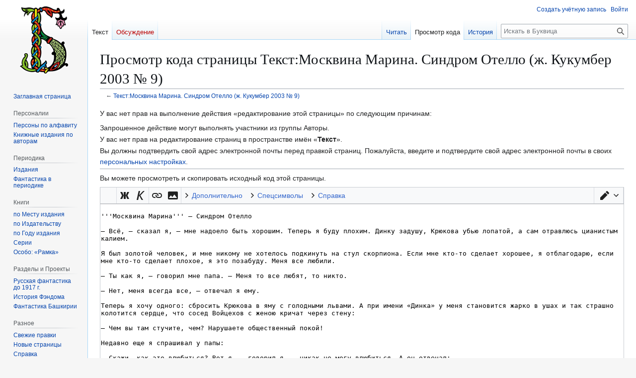

--- FILE ---
content_type: text/html; charset=UTF-8
request_url: https://bukvica.org/w/index.php?title=%D0%A2%D0%B5%D0%BA%D1%81%D1%82:%D0%9C%D0%BE%D1%81%D0%BA%D0%B2%D0%B8%D0%BD%D0%B0_%D0%9C%D0%B0%D1%80%D0%B8%D0%BD%D0%B0._%D0%A1%D0%B8%D0%BD%D0%B4%D1%80%D0%BE%D0%BC_%D0%9E%D1%82%D0%B5%D0%BB%D0%BB%D0%BE_(%D0%B6._%D0%9A%D1%83%D0%BA%D1%83%D0%BC%D0%B1%D0%B5%D1%80_2003_%E2%84%96_9)&action=edit
body_size: 16585
content:
<!DOCTYPE html>
<html class="client-nojs" lang="ru" dir="ltr">
<head>
<meta charset="UTF-8">
<title>Просмотр кода страницы Текст:Москвина Марина. Синдром Отелло (ж. Кукумбер 2003 № 9) — Буквица</title>
<script>(function(){var className="client-js";var cookie=document.cookie.match(/(?:^|; )wikimwclientpreferences=([^;]+)/);if(cookie){cookie[1].split('%2C').forEach(function(pref){className=className.replace(new RegExp('(^| )'+pref.replace(/-clientpref-\w+$|[^\w-]+/g,'')+'-clientpref-\\w+( |$)'),'$1'+pref+'$2');});}document.documentElement.className=className;}());RLCONF={"wgBreakFrames":true,"wgSeparatorTransformTable":[",\t."," \t,"],"wgDigitTransformTable":["",""],"wgDefaultDateFormat":"dmy","wgMonthNames":["","январь","февраль","март","апрель","май","июнь","июль","август","сентябрь","октябрь","ноябрь","декабрь"],"wgRequestId":"0657aeefbf7037fa849fafcb","wgCanonicalNamespace":"Текст","wgCanonicalSpecialPageName":false,"wgNamespaceNumber":138,"wgPageName":"Текст:Москвина_Марина._Синдром_Отелло_(ж._Кукумбер_2003_№_9)","wgTitle":"Москвина Марина. Синдром Отелло (ж. Кукумбер 2003 № 9)","wgCurRevisionId":47352,"wgRevisionId":0,"wgArticleId":24209,"wgIsArticle":false,"wgIsRedirect":false,"wgAction":"edit","wgUserName":null,"wgUserGroups":["*"],"wgCategories":[],"wgPageViewLanguage":"ru","wgPageContentLanguage":"ru","wgPageContentModel":"wikitext","wgRelevantPageName":"Текст:Москвина_Марина._Синдром_Отелло_(ж._Кукумбер_2003_№_9)","wgRelevantArticleId":24209,"wgIsProbablyEditable":false,"wgRelevantPageIsProbablyEditable":false,"wgRestrictionEdit":[],"wgRestrictionMove":[],"wgCiteReferencePreviewsActive":true,"wgVisualEditor":{"pageLanguageCode":"ru","pageLanguageDir":"ltr","pageVariantFallbacks":"ru"},"prpProofreadPageBookNamespaces":[0],"wgEditSubmitButtonLabelPublish":false};
RLSTATE={"site.styles":"ready","user.styles":"ready","user":"ready","user.options":"loading","skins.vector.styles.legacy":"ready","ext.visualEditor.desktopArticleTarget.noscript":"ready"};RLPAGEMODULES=["mediawiki.action.edit.collapsibleFooter","site","mediawiki.page.ready","skins.vector.legacy.js","ext.mnss.search","ext.gadget.collapserefs","ext.gadget.directLinkToCommons","ext.gadget.referenceTooltips","ext.gadget.summaryButtons","ext.gadget.DotsSyntaxHighlighter","ext.gadget.addThisArticles","ext.gadget.dropdown-menus","ext.visualEditor.desktopArticleTarget.init","ext.visualEditor.targetLoader"];</script>
<script>(RLQ=window.RLQ||[]).push(function(){mw.loader.impl(function(){return["user.options@12s5i",function($,jQuery,require,module){mw.user.tokens.set({"patrolToken":"+\\","watchToken":"+\\","csrfToken":"+\\"});
}];});});</script>
<link rel="stylesheet" href="/w/load.php?lang=ru&amp;modules=ext.visualEditor.desktopArticleTarget.noscript%7Cskins.vector.styles.legacy&amp;only=styles&amp;skin=vector">
<script async="" src="/w/load.php?lang=ru&amp;modules=startup&amp;only=scripts&amp;raw=1&amp;skin=vector"></script>
<meta name="ResourceLoaderDynamicStyles" content="">
<link rel="stylesheet" href="/w/load.php?lang=ru&amp;modules=site.styles&amp;only=styles&amp;skin=vector">
<meta name="generator" content="MediaWiki 1.43.5">
<meta name="robots" content="noindex,nofollow,max-image-preview:standard">
<meta name="format-detection" content="telephone=no">
<meta name="viewport" content="width=1120">
<link rel="search" type="application/opensearchdescription+xml" href="/w/rest.php/v1/search" title="Буквица (ru)">
<link rel="EditURI" type="application/rsd+xml" href="https://bukvica.org/w/api.php?action=rsd">
<link rel="alternate" type="application/atom+xml" title="Буквица — Atom-лента" href="/w/index.php?title=%D0%A1%D0%BB%D1%83%D0%B6%D0%B5%D0%B1%D0%BD%D0%B0%D1%8F:%D0%A1%D0%B2%D0%B5%D0%B6%D0%B8%D0%B5_%D0%BF%D1%80%D0%B0%D0%B2%D0%BA%D0%B8&amp;feed=atom">
</head>
<body class="skin-vector-legacy mediawiki ltr sitedir-ltr mw-hide-empty-elt ns-138 ns-subject page-Текст_Москвина_Марина_Синдром_Отелло_ж_Кукумбер_2003_№_9 rootpage-Текст_Москвина_Марина_Синдром_Отелло_ж_Кукумбер_2003_№_9 skin-vector action-edit"><div id="mw-page-base" class="noprint"></div>
<div id="mw-head-base" class="noprint"></div>
<div id="content" class="mw-body" role="main">
	<a id="top"></a>
	<div id="siteNotice"></div>
	<div class="mw-indicators">
	</div>
	<h1 id="firstHeading" class="firstHeading mw-first-heading">Просмотр кода страницы Текст:Москвина Марина. Синдром Отелло (ж. Кукумбер 2003 № 9)</h1>
	<div id="bodyContent" class="vector-body">
		
		<div id="contentSub"><div id="mw-content-subtitle">← <a href="/wiki/%D0%A2%D0%B5%D0%BA%D1%81%D1%82:%D0%9C%D0%BE%D1%81%D0%BA%D0%B2%D0%B8%D0%BD%D0%B0_%D0%9C%D0%B0%D1%80%D0%B8%D0%BD%D0%B0._%D0%A1%D0%B8%D0%BD%D0%B4%D1%80%D0%BE%D0%BC_%D0%9E%D1%82%D0%B5%D0%BB%D0%BB%D0%BE_(%D0%B6._%D0%9A%D1%83%D0%BA%D1%83%D0%BC%D0%B1%D0%B5%D1%80_2003_%E2%84%96_9)" title="Текст:Москвина Марина. Синдром Отелло (ж. Кукумбер 2003 № 9)">Текст:Москвина Марина. Синдром Отелло (ж. Кукумбер 2003 № 9)</a></div></div>
		<div id="contentSub2"></div>
		
		<div id="jump-to-nav"></div>
		<a class="mw-jump-link" href="#mw-head">Перейти к навигации</a>
		<a class="mw-jump-link" href="#searchInput">Перейти к поиску</a>
		<div id="mw-content-text" class="mw-body-content"><p>У вас нет прав на выполнение действия «редактирование этой страницы» по следующим причинам:
</p>
<ul class="permissions-errors"><li class="mw-permissionerror-badaccess-groups">Запрошенное действие могут выполнять участники из группы Авторы.</li><li class="mw-permissionerror-namespaceprotected">У вас нет прав на редактирование страниц в пространстве имён «<strong>Текст</strong>».</li><li class="mw-permissionerror-confirmedittext">Вы должны подтвердить свой адрес электронной почты перед правкой страниц.
Пожалуйста, введите и подтвердите свой адрес электронной почты в своих <a href="/wiki/%D0%A1%D0%BB%D1%83%D0%B6%D0%B5%D0%B1%D0%BD%D0%B0%D1%8F:%D0%9D%D0%B0%D1%81%D1%82%D1%80%D0%BE%D0%B9%D0%BA%D0%B8" title="Служебная:Настройки">персональных настройках</a>.</li></ul><hr />
<p>Вы можете просмотреть и скопировать исходный код этой страницы.
</p><textarea readonly="" accesskey="," id="wpTextbox1" cols="80" rows="25" style="" class="mw-editfont-monospace" lang="ru" dir="ltr" name="wpTextbox1">

'''Москвина Марина''' — Синдром Отелло

– Всё, – сказал я, – мне надоело быть хорошим. Теперь я буду плохим. Динку задушу, Крюкова убью лопатой, а сам отравлюсь цианистым калием.

Я был золотой человек, и мне никому не хотелось подкинуть на стул скорпиона. Если мне кто-то сделает хорошее, я отблагодарю, если мне кто-то сделает плохое, я это позабуду. Меня все любили.

– Ты как я, – говорил мне папа. – Меня то все любят, то никто.

– Нет, меня всегда все, – отвечал я ему.

Теперь я хочу одного: сбросить Крюкова в яму с голодными львами. А при имени «Динка» у меня становится жарко в ушах и так страшно колотится сердце, что сосед Войцехов с женою кричат через стену:

– Чем вы там стучите, чем? Нарушаете общественный покой! 

Недавно еще я спрашивал у папы:

– Скажи, как это влюбиться? Вот я, – говорил я, – никак не могу влюбиться. А он отвечал:

– Андрюха, не горюй! Хороший человек – он всегда влипнет.  

И вот я готов за неё отдать всё: доброе имя, талант, жизнь и летние каникулы. Час без неё приравнивается к суткам. Я хочу, чтоб у нас были дети.

– Пап! – кричу я. – Откуда берутся дети?

– Это ты узнаешь в процессе познания мира, – отвечает он. 

А я не могу ждать! Я этого не умею делать. Тем хуже для Крюкова, если при живом мне он будет гулять с Динкой. За лето он сильно вырос, выросли у него какие-то редкие зубы спереди, и он ходил в школу с портсигаром. Я оскорблял учителей, кричал на математике нечеловеческими голосами и бил себя кулаками в грудь, как самец гориллы, чтобы он, Крюков, понял, какой я крутой парень.

А Крюков купил пирожок с повидлом, понюхал его, размахнулся и бросил в меня, как булыжник.

Тогда я решил откусить ему голову.

Перед тем, как откусить, я заявил о своем намерении папе, но родной отец встал мне поперек дороги.

– Сынок! – сказал он. – Ты повредился рассудком. Первое чувство, которым обязан руководствоваться житель нашего района Орехово-Борисово – это чувство здравого смысла. Взгляни на себя: разве ты – это ты? Лоб стал шишковатый, плечи волосатые, и ты разве не видишь, что ты окосел?

– Разве я окосел? – удивился я.

– Да, ты окосел. И окривел, – с горечью добавил папа. – Хочешь, я осыплю тебя подарками, а ты дашь мне честное слово завить своё горе верёвочкой.

И он подарил мне чёрный халат для труда и физкультурный костюм.

– Я мальчик конченный, – сказал я, надев чёрный халат, и застегнул его на все пуговицы. – Я очень приличный, воспитанный, но конченный.

– В таком случае, – вздохнул папа, – я должен показать тебя психотерапевту.

Когда меня вели к психотерапевту, чтобы он избавил меня от моей любви, я слышал пение, кто-то поет в блочном доме напротив часами: а-а-а-а-а-а-а-а-а-а-а-а-а-а!.. Над нами летали чайки, белые, как таблетки. Папа вёл меня за руку и говорил:

– Не бойся, Андрюха! Психотерапевт Варежкин – всемирно-известный гипнотизер. Он взглядом разгоняет в небе тучи. Одна бабушка – ей девяносто три года – двадцать лет лежала – не двигалась. А как начала принимать его сеансы, встала и уже четыре раза сходила в магазин. Силой своей мысли Гавриил Харитонович Варежкин мог бы поработить мир! Что ему стоит сделать так, чтобы ты опять зажил припеваючи?

И он распахнул передо мной дверь кооператива «Эскулап».

В подвальном этаже они отгородили угол для великого гипнотизера. Мы заплатили десять рублей и очутились у него за ширмой.

Гавриил Харитонович встретил нас пронзительным взглядом. Я сел около него на стул, и он спросил, разложив перед собой чистую голубую медицинскую карту:

– На что жалуетесь? Я сказал:

– Ка-ка-как его?.. – и начал озираться.

– Умственная отсталость? – спрашивает Варежкин.

– Хуже, – махнул рукой папа и вкратце изложил ему нашу беду, суть которой была в том, что он опасается, как бы я не скапустился от своей первой любви, плюс как бы из его сына не вырос убийца и садист.

– Ясно, – кивнул Варежкин и крупным почерком записал в мою историю болезни: Андрей Антонов. 10 лет. Синдром «Отелло».

– Ты знаешь, кто такой Отелло? – спросил он.

– Это лётчик, – сказал я. – Герой Великой Отечественной войны.

– Герой войны — Гастелло, – говорит Варежкин. – Отелло – герой английской трагедии. Он из-за ревности удушил замечательную женщину Дездемону.

– Просто ни в какие ворота не лезет, – сердито сказал папа.

– Такой человек – всё равно что мопед без руля и без тормоза, — веско промолвил Гавриил Харитонович. – Ты нелюдимый или общительный?

– И то и другое, – сказал я.

– Запоров нет?

– Нет.

Мы помолчали копеек на семьдесят. Варежкин что-то обмозговывал. У него подбородок кривой стал, как турецкая сабля. И он сказал мне, взмахнув этой саблей:

– Раз ты человек таких бурных страстей, тебе надо с ними покончить. Это очень просто. Во-первых, не стоять в стороне от спорта. Второе: поставить перед собой какую-нибудь великую цель: скажем, возродить реку или отреставрировать храм. Есть ещё один способ – впустить в себя океан информации… То-олько не вариться в собственном соку!!! – победоносно закончил он и поднялся, дав нам понять, что вопрос исчерпан.

Не теряя ни минуты, папа купил мне пластмассовую гирю, налил в неё воды и втянул меня в «железные игры». Я накачивал мышцы, как зверь, с полшестого утра до одиннадцати вечера с короткими передышками на школу, обед и сон. С каждым днем мы серьёзней и серьёзней относились к моим мышцам. Гири в пять килограммов нам показалось мало, и папа купил мне семикилограммовую!.. А мама – десяти!..

Все мои мысли теперь были заняты гирями, и я начал постепенно забывать Динку: Динкин взгляд, Динкин нос, Динкин голос, портфель, пальто, сапоги.

Но когда в школу вместо Динки пришел её папа и сказал, что у нее КАТАР, когда я услышал это слово, я сделал страшные глаза, а он закричал:

– Что ты, что с тобой?!! КАТАР – это такая простуда!

А я уже не слышал ничего, я бежал навещать Динку, неся ей все яблоки, груши, бананы и баклажаны своего сердца.

Но когда перед моим носом в её подъезд вошел Крюков… И зашагал по лестнице, не замечая, как смотрит ему в спину мой злой глаз. Гипноз, Гавриил Харитонович – все пошло прахом.

– Сейчас я разделаюсь с ним, – решил я, – чтоб он позабыл сюда дорогу. Ведь я уже не тот, что прежде. «Железные игры» сделали свое дело. Любой соперник теперь мне был по плечу. Я крикнул:

– Крюков!

Он обернулся. Мы померялись взглядами. Он стоял без шапки на верхней ступеньке лестницы. Я – в шапочке с помпоном – на нижней. Мы мерились и мерялись. И когда мне показалось, что Крюков трезво оценил обстановку и готов отступить, он тут и говорит:

– Ну чего тебе, помпончик?

Я остолбенел. Слово «помпончик» выбило меня из седла. Я был в нокауте до драки.

– У тебя спина белая, – пробормотал я, – давай отряхну… 

И он спокойно потопал к Динке, корабль, не знавший кораблекрушений. А я кинулся домой и вылил в унитаз воду из своих пластмассовых гирь.

– Папа! – говорю я. – Всё вернулось. 

А он мне:

– Сынок! Едем в зоомагазин? Я куплю тебе лягушку пипу.

– Папа! – кричу я. – Мне хочется две вещи: жениться и умереть. 

Так мы опять оказались у Варежкина.

– Андрей, – сказал он недовольно, – ты полностью пустил под откос мою концепцию. Но Гавриил Варежкин не из тех, что бросает пациента на полпути. Тысячу курильщиков избавил я от табакокурения. Я убедил психически больного карликового пинчера в том, что он не кролик. Пять человек благодаря мне восстали из гроба. Мой тебе совет: удиви её!

– Чем? – спросил я.

– У нас в школе, – задумчиво отвечал Варежкин, – многие шевелили ушами, потом культивировалась искусственная отрыжка.

– А мой друг, – радостно подхватил папа, – полковник Чмокин, пленил девушку тем, что здорово хрюкал свиньей и визжал. Только своим этим виртуозным искусством не смог покорить её папу, который заподозрил, что он дебил.

– Неважно чем, – подвел итог Гавриил Харитонович. – Главное, покрыть себя неувядаемой славой.

Декабрьскому восстанию тысяча девятьсот пятого года был посвящен у нас в школе лыжный забег. Я связывал лыжи веревочкой, напяливал штаны с лампасами и говорил:

– Чтобы не опозорить честь школы, я туда пойду. 

А папа:

– Может, наоборот? Чтобы не опозорить, сиди дома?

Играл в овраге марш Преображенского полка. Динка с лыжами – вся в жёлтом! И я смотрел на нее, смотрел и даже когда не смотрел – смотрел. Народ построился друг за другом. У всех, как у одного, завязаны шнурки.

– Пошёл! – крикнул физкультурник.

Первый Крюков. За ним через пять секунд я. Как я шпарил! Аж уши в трубочку свернулись. Я ничего не видел вокруг, только его, крюковскую спину. Я мчал, дул, летел! А он неторопливо уходил от меня, и чем дальше он уходил, тем громаднее становился.

Когда все добрались до финиша и без сил повалились в снег, наш учитель сказал:

– Люди-звери! Кто сможет пробежать второй круг?

– Дураков нет, – ответил непобедимый Крюков.

– Есть, – сказал я, ещё не отдышавшись, и встал, и безумный взгляд бросил на Динку. А она, наконец-то, посмотрела на меня.

– Тогда пошел! – крикнул физкультурник и засек время.

Черный потолок плыл над лесом, дул ветер ледяной, но мысль о том, что я поразил Динку и переплюнул Крюкова, придавала мне сил. Я бежал, бежал, бежал и, уже выруливая на финишную прямую, представил, что сейчас будет! Венок, поцелуи, объятия!.. Кто-то кинется качать – это обязательно. Кто-то заскрежещет зубами от злости, в такой толпе всегда найдётся завистник. Но бравурный марш Преображенского полка заглушит неприятные звуки. Народ отхлынет, и я увижу Динку. Она скажет:

– Андрей! Всегда лучше, когда о тебе думают хуже, а ты лучше, чем когда о тебе думают лучше, а ты хуже!

Для этого случая приготовил я самую свою лучезарную улыбку и начал вглядываться в снегопад, пытаясь различить встречающую толпу. Смотрю – что такое? По-моему, нет никого! Ужасное подозрение шевельнулось в моей груди. И чем ближе я подъезжал, тем виднее мне становилось, что все давно разошлись по домам.

Я застыл у черты и как дурак улыбался, а кругом расстилались бескрайние вечнозелёные снега.

Тогда я рванул на третий круг. Теперь уж совсем один. Только дятел был в небе. Он время от времени складывал крылья и падал, но потом спохватывался и взлетал – видно, дятлы так проверяют смелость. Вот лыжа сломанная, здесь кто-то замёрз до меня. А у меня вьюга за штанами, и уже снег мне стал нехолодный!..

Я шёл на лыжах по сухой, растрескавшейся земле. Много дней и ночей, не смыкая глаз, под открытым небом. Мимо льда и мяты, полыни, огня и корней, по песку пустынь, по инею на траве, сквозь снежные заносы.

Я падал от жары, мок и коченел, проваливался в полыньи и выбирался на льдины.

На двенадцатом круге я понял, что больше не могу. Я упал, и пока меня заметала пурга, глядел, как загорается последняя заря над Орехово-Борисовом. Глаза мои закрылись, и я очутился в загробном мире.

Слышу, кто-то зовёт:

– Андрей! – и несется вдогонку – такой, какой грузчик бывает – небритый и страшный. Догнал, скинул кроличью шапку – это был Варежкин Гавриил Харитонович.

– Меня бросила жена, – сказал он мимолетом, выруливая к райским кущам. – Я ее задушил, своего соперника Бориса Витальевича Котова убил лопатой, а сам отравился цианистым калием.

Тут его черти окружили – с чугунной сковородкой. Схватили, скрутили, связали, кинули на сковороду, развели под ним огонь.

– Андрюха! – вскричал он. – Андрюха! – папиным голосом. Смотрю – это папа трясёт меня за плечо.

– Вставай, – говорит, – не лежи на снегу, простудишься. Динка ждет тебя у нас дома, зовет в кино.

– Не могу, – говорю я ему, – я умер.

– Нет, сынок, – ответил он, – ты умер не до конца… 

…Через месяц я полюбил другую девушку.
</textarea><div class="templatesUsed"></div><p id="mw-returnto">Возврат к странице <a href="/wiki/%D0%A2%D0%B5%D0%BA%D1%81%D1%82:%D0%9C%D0%BE%D1%81%D0%BA%D0%B2%D0%B8%D0%BD%D0%B0_%D0%9C%D0%B0%D1%80%D0%B8%D0%BD%D0%B0._%D0%A1%D0%B8%D0%BD%D0%B4%D1%80%D0%BE%D0%BC_%D0%9E%D1%82%D0%B5%D0%BB%D0%BB%D0%BE_(%D0%B6._%D0%9A%D1%83%D0%BA%D1%83%D0%BC%D0%B1%D0%B5%D1%80_2003_%E2%84%96_9)" title="Текст:Москвина Марина. Синдром Отелло (ж. Кукумбер 2003 № 9)">Текст:Москвина Марина. Синдром Отелло (ж. Кукумбер 2003 № 9)</a>.</p>

<div class="printfooter" data-nosnippet="">Источник — <a dir="ltr" href="https://bukvica.org/wiki/Текст:Москвина_Марина._Синдром_Отелло_(ж._Кукумбер_2003_№_9)">https://bukvica.org/wiki/Текст:Москвина_Марина._Синдром_Отелло_(ж._Кукумбер_2003_№_9)</a></div></div>
		<div id="catlinks" class="catlinks catlinks-allhidden" data-mw="interface"></div>
	</div>
</div>

<div id="mw-navigation">
	<h2>Навигация</h2>
	<div id="mw-head">
		
<nav id="p-personal" class="mw-portlet mw-portlet-personal vector-user-menu-legacy vector-menu" aria-labelledby="p-personal-label"  >
	<h3
		id="p-personal-label"
		
		class="vector-menu-heading "
	>
		<span class="vector-menu-heading-label">Персональные инструменты</span>
	</h3>
	<div class="vector-menu-content">
		
		<ul class="vector-menu-content-list">
			
			<li id="pt-createaccount" class="mw-list-item"><a href="/w/index.php?title=%D0%A1%D0%BB%D1%83%D0%B6%D0%B5%D0%B1%D0%BD%D0%B0%D1%8F:%D0%A1%D0%BE%D0%B7%D0%B4%D0%B0%D1%82%D1%8C_%D1%83%D1%87%D1%91%D1%82%D0%BD%D1%83%D1%8E_%D0%B7%D0%B0%D0%BF%D0%B8%D1%81%D1%8C&amp;returnto=%D0%A2%D0%B5%D0%BA%D1%81%D1%82%3A%D0%9C%D0%BE%D1%81%D0%BA%D0%B2%D0%B8%D0%BD%D0%B0+%D0%9C%D0%B0%D1%80%D0%B8%D0%BD%D0%B0.+%D0%A1%D0%B8%D0%BD%D0%B4%D1%80%D0%BE%D0%BC+%D0%9E%D1%82%D0%B5%D0%BB%D0%BB%D0%BE+%28%D0%B6.+%D0%9A%D1%83%D0%BA%D1%83%D0%BC%D0%B1%D0%B5%D1%80+2003+%E2%84%96+9%29&amp;returntoquery=action%3Dedit" title="Мы предлагаем вам создать учётную запись и войти в систему, хотя это и не обязательно."><span>Создать учётную запись</span></a></li><li id="pt-login" class="mw-list-item"><a href="/w/index.php?title=%D0%A1%D0%BB%D1%83%D0%B6%D0%B5%D0%B1%D0%BD%D0%B0%D1%8F:%D0%92%D1%85%D0%BE%D0%B4&amp;returnto=%D0%A2%D0%B5%D0%BA%D1%81%D1%82%3A%D0%9C%D0%BE%D1%81%D0%BA%D0%B2%D0%B8%D0%BD%D0%B0+%D0%9C%D0%B0%D1%80%D0%B8%D0%BD%D0%B0.+%D0%A1%D0%B8%D0%BD%D0%B4%D1%80%D0%BE%D0%BC+%D0%9E%D1%82%D0%B5%D0%BB%D0%BB%D0%BE+%28%D0%B6.+%D0%9A%D1%83%D0%BA%D1%83%D0%BC%D0%B1%D0%B5%D1%80+2003+%E2%84%96+9%29&amp;returntoquery=action%3Dedit" title="Здесь можно зарегистрироваться в системе, но это необязательно. [o]" accesskey="o"><span>Войти</span></a></li>
		</ul>
		
	</div>
</nav>

		<div id="left-navigation">
			
<nav id="p-namespaces" class="mw-portlet mw-portlet-namespaces vector-menu-tabs vector-menu-tabs-legacy vector-menu" aria-labelledby="p-namespaces-label"  >
	<h3
		id="p-namespaces-label"
		
		class="vector-menu-heading "
	>
		<span class="vector-menu-heading-label">Пространства имён</span>
	</h3>
	<div class="vector-menu-content">
		
		<ul class="vector-menu-content-list">
			
			<li id="ca-nstab-текст" class="selected mw-list-item"><a href="/wiki/%D0%A2%D0%B5%D0%BA%D1%81%D1%82:%D0%9C%D0%BE%D1%81%D0%BA%D0%B2%D0%B8%D0%BD%D0%B0_%D0%9C%D0%B0%D1%80%D0%B8%D0%BD%D0%B0._%D0%A1%D0%B8%D0%BD%D0%B4%D1%80%D0%BE%D0%BC_%D0%9E%D1%82%D0%B5%D0%BB%D0%BB%D0%BE_(%D0%B6._%D0%9A%D1%83%D0%BA%D1%83%D0%BC%D0%B1%D0%B5%D1%80_2003_%E2%84%96_9)" title="Просмотреть основную страницу [c]" accesskey="c"><span>Текст</span></a></li><li id="ca-talk" class="new mw-list-item"><a href="/w/index.php?title=%D0%9E%D0%B1%D1%81%D1%83%D0%B6%D0%B4%D0%B5%D0%BD%D0%B8%D0%B5_%D0%A2%D0%B5%D0%BA%D1%81%D1%82%D0%B0:%D0%9C%D0%BE%D1%81%D0%BA%D0%B2%D0%B8%D0%BD%D0%B0_%D0%9C%D0%B0%D1%80%D0%B8%D0%BD%D0%B0._%D0%A1%D0%B8%D0%BD%D0%B4%D1%80%D0%BE%D0%BC_%D0%9E%D1%82%D0%B5%D0%BB%D0%BB%D0%BE_(%D0%B6._%D0%9A%D1%83%D0%BA%D1%83%D0%BC%D0%B1%D0%B5%D1%80_2003_%E2%84%96_9)&amp;action=edit&amp;redlink=1" rel="discussion" class="new" title="Обсуждение основной страницы (страница не существует) [t]" accesskey="t"><span>Обсуждение</span></a></li>
		</ul>
		
	</div>
</nav>

			
<nav id="p-variants" class="mw-portlet mw-portlet-variants emptyPortlet vector-menu-dropdown vector-menu" aria-labelledby="p-variants-label"  >
	<input type="checkbox"
		id="p-variants-checkbox"
		role="button"
		aria-haspopup="true"
		data-event-name="ui.dropdown-p-variants"
		class="vector-menu-checkbox"
		aria-labelledby="p-variants-label"
	>
	<label
		id="p-variants-label"
		
		class="vector-menu-heading "
	>
		<span class="vector-menu-heading-label">русский</span>
	</label>
	<div class="vector-menu-content">
		
		<ul class="vector-menu-content-list">
			
			
		</ul>
		
	</div>
</nav>

		</div>
		<div id="right-navigation">
			
<nav id="p-views" class="mw-portlet mw-portlet-views vector-menu-tabs vector-menu-tabs-legacy vector-menu" aria-labelledby="p-views-label"  >
	<h3
		id="p-views-label"
		
		class="vector-menu-heading "
	>
		<span class="vector-menu-heading-label">Просмотры</span>
	</h3>
	<div class="vector-menu-content">
		
		<ul class="vector-menu-content-list">
			
			<li id="ca-view" class="mw-list-item"><a href="/wiki/%D0%A2%D0%B5%D0%BA%D1%81%D1%82:%D0%9C%D0%BE%D1%81%D0%BA%D0%B2%D0%B8%D0%BD%D0%B0_%D0%9C%D0%B0%D1%80%D0%B8%D0%BD%D0%B0._%D0%A1%D0%B8%D0%BD%D0%B4%D1%80%D0%BE%D0%BC_%D0%9E%D1%82%D0%B5%D0%BB%D0%BB%D0%BE_(%D0%B6._%D0%9A%D1%83%D0%BA%D1%83%D0%BC%D0%B1%D0%B5%D1%80_2003_%E2%84%96_9)"><span>Читать</span></a></li><li id="ca-viewsource" class="selected mw-list-item"><a href="/w/index.php?title=%D0%A2%D0%B5%D0%BA%D1%81%D1%82:%D0%9C%D0%BE%D1%81%D0%BA%D0%B2%D0%B8%D0%BD%D0%B0_%D0%9C%D0%B0%D1%80%D0%B8%D0%BD%D0%B0._%D0%A1%D0%B8%D0%BD%D0%B4%D1%80%D0%BE%D0%BC_%D0%9E%D1%82%D0%B5%D0%BB%D0%BB%D0%BE_(%D0%B6._%D0%9A%D1%83%D0%BA%D1%83%D0%BC%D0%B1%D0%B5%D1%80_2003_%E2%84%96_9)&amp;action=edit" title="Эта страница защищена от изменений.&#10;Вы можете посмотреть её исходный текст. [e]" accesskey="e"><span>Просмотр кода</span></a></li><li id="ca-history" class="mw-list-item"><a href="/w/index.php?title=%D0%A2%D0%B5%D0%BA%D1%81%D1%82:%D0%9C%D0%BE%D1%81%D0%BA%D0%B2%D0%B8%D0%BD%D0%B0_%D0%9C%D0%B0%D1%80%D0%B8%D0%BD%D0%B0._%D0%A1%D0%B8%D0%BD%D0%B4%D1%80%D0%BE%D0%BC_%D0%9E%D1%82%D0%B5%D0%BB%D0%BB%D0%BE_(%D0%B6._%D0%9A%D1%83%D0%BA%D1%83%D0%BC%D0%B1%D0%B5%D1%80_2003_%E2%84%96_9)&amp;action=history" title="Журнал изменений страницы [h]" accesskey="h"><span>История</span></a></li>
		</ul>
		
	</div>
</nav>

			
<nav id="p-cactions" class="mw-portlet mw-portlet-cactions emptyPortlet vector-menu-dropdown vector-menu" aria-labelledby="p-cactions-label"  title="Больше возможностей" >
	<input type="checkbox"
		id="p-cactions-checkbox"
		role="button"
		aria-haspopup="true"
		data-event-name="ui.dropdown-p-cactions"
		class="vector-menu-checkbox"
		aria-labelledby="p-cactions-label"
	>
	<label
		id="p-cactions-label"
		
		class="vector-menu-heading "
	>
		<span class="vector-menu-heading-label">Ещё</span>
	</label>
	<div class="vector-menu-content">
		
		<ul class="vector-menu-content-list">
			
			
		</ul>
		
	</div>
</nav>

			
<div id="p-search" role="search" class="vector-search-box-vue  vector-search-box-show-thumbnail vector-search-box-auto-expand-width vector-search-box">
	<h3 >Поиск</h3>
	<form action="/w/index.php" id="searchform" class="vector-search-box-form">
		<div id="simpleSearch"
			class="vector-search-box-inner"
			 data-search-loc="header-navigation">
			<input class="vector-search-box-input"
				 type="search" name="search" placeholder="Искать в Буквица" aria-label="Искать в Буквица" autocapitalize="sentences" title="Искать в Буквица [f]" accesskey="f" id="searchInput"
			>
			<input type="hidden" name="title" value="Служебная:Поиск">
			<input id="mw-searchButton"
				 class="searchButton mw-fallbackSearchButton" type="submit" name="fulltext" title="Найти страницы, содержащие указанный текст" value="Найти">
			<input id="searchButton"
				 class="searchButton" type="submit" name="go" title="Перейти к странице, имеющей в точности такое название" value="Перейти">
		</div>
	</form>
</div>

		</div>
	</div>
	
<div id="mw-panel" class="vector-legacy-sidebar">
	<div id="p-logo" role="banner">
		<a class="mw-wiki-logo" href="/wiki/%D0%97%D0%B0%D0%B3%D0%BB%D0%B0%D0%B2%D0%BD%D0%B0%D1%8F_%D1%81%D1%82%D1%80%D0%B0%D0%BD%D0%B8%D1%86%D0%B0"
			title="Перейти на заглавную страницу"></a>
	</div>
	
<nav id="p-navigation" class="mw-portlet mw-portlet-navigation vector-menu-portal portal vector-menu" aria-labelledby="p-navigation-label"  >
	<h3
		id="p-navigation-label"
		
		class="vector-menu-heading "
	>
		<span class="vector-menu-heading-label">Навигация</span>
	</h3>
	<div class="vector-menu-content">
		
		<ul class="vector-menu-content-list">
			
			<li id="n-mainpage-description" class="mw-list-item"><a href="/wiki/%D0%97%D0%B0%D0%B3%D0%BB%D0%B0%D0%B2%D0%BD%D0%B0%D1%8F_%D1%81%D1%82%D1%80%D0%B0%D0%BD%D0%B8%D1%86%D0%B0" title="Перейти на заглавную страницу [z]" accesskey="z"><span>Заглавная страница</span></a></li>
		</ul>
		
	</div>
</nav>

	
<nav id="p-Персоналии" class="mw-portlet mw-portlet-Персоналии vector-menu-portal portal vector-menu" aria-labelledby="p-Персоналии-label"  >
	<h3
		id="p-Персоналии-label"
		
		class="vector-menu-heading "
	>
		<span class="vector-menu-heading-label">Персоналии</span>
	</h3>
	<div class="vector-menu-content">
		
		<ul class="vector-menu-content-list">
			
			<li id="n-Персоны-по-алфавиту" class="mw-list-item"><a href="/wiki/%D0%9A%D0%B0%D1%82%D0%B5%D0%B3%D0%BE%D1%80%D0%B8%D1%8F:%D0%9F%D0%B5%D1%80%D1%81%D0%BE%D0%BD%D0%B0%D0%BB%D0%B8%D1%8F"><span>Персоны по алфавиту</span></a></li><li id="n-Книжные-издания-по-авторам" class="mw-list-item"><a href="/wiki/%D0%9A%D0%B0%D1%82%D0%B5%D0%B3%D0%BE%D1%80%D0%B8%D1%8F:%D0%9A%D0%BD%D0%B8%D0%B3%D0%B8_%D0%BF%D0%BE_%D0%B0%D0%B2%D1%82%D0%BE%D1%80%D0%B0%D0%BC"><span>Книжные издания по авторам</span></a></li>
		</ul>
		
	</div>
</nav>

<nav id="p-Периодика" class="mw-portlet mw-portlet-Периодика vector-menu-portal portal vector-menu" aria-labelledby="p-Периодика-label"  >
	<h3
		id="p-Периодика-label"
		
		class="vector-menu-heading "
	>
		<span class="vector-menu-heading-label">Периодика</span>
	</h3>
	<div class="vector-menu-content">
		
		<ul class="vector-menu-content-list">
			
			<li id="n-Издания" class="mw-list-item"><a href="/wiki/%D0%9A%D0%B0%D1%82%D0%B5%D0%B3%D0%BE%D1%80%D0%B8%D1%8F:%D0%9F%D0%B5%D1%80%D0%B8%D0%BE%D0%B4%D0%B8%D1%87%D0%B5%D1%81%D0%BA%D0%B8%D0%B5_%D0%B8%D0%B7%D0%B4%D0%B0%D0%BD%D0%B8%D1%8F"><span>Издания</span></a></li><li id="n-Фантастика-в-периодике" class="mw-list-item"><a href="/wiki/%D0%9A%D0%B0%D1%82%D0%B5%D0%B3%D0%BE%D1%80%D0%B8%D1%8F:%D0%A4%D0%B0%D0%BD%D1%82%D0%B0%D1%81%D1%82%D0%B8%D0%BA%D0%B0_%D0%B2_%D0%BF%D0%B5%D1%80%D0%B8%D0%BE%D0%B4%D0%B8%D0%BA%D0%B5"><span>Фантастика в периодике</span></a></li>
		</ul>
		
	</div>
</nav>

<nav id="p-Книги" class="mw-portlet mw-portlet-Книги vector-menu-portal portal vector-menu" aria-labelledby="p-Книги-label"  >
	<h3
		id="p-Книги-label"
		
		class="vector-menu-heading "
	>
		<span class="vector-menu-heading-label">Книги</span>
	</h3>
	<div class="vector-menu-content">
		
		<ul class="vector-menu-content-list">
			
			<li id="n-по-Месту-издания" class="mw-list-item"><a href="/wiki/%D0%9A%D0%B0%D1%82%D0%B5%D0%B3%D0%BE%D1%80%D0%B8%D1%8F:%D0%9A%D0%BD%D0%B8%D0%B3%D0%B8_%D0%BF%D0%BE_%D0%BC%D0%B5%D1%81%D1%82%D1%83_%D0%B8%D0%B7%D0%B4%D0%B0%D0%BD%D0%B8%D1%8F"><span>по Месту издания</span></a></li><li id="n-по-Издательству" class="mw-list-item"><a href="/wiki/%D0%9A%D0%B0%D1%82%D0%B5%D0%B3%D0%BE%D1%80%D0%B8%D1%8F:%D0%9A%D0%BD%D0%B8%D0%B3%D0%B8_%D0%BF%D0%BE_%D0%B8%D0%B7%D0%B4%D0%B0%D1%82%D0%B5%D0%BB%D1%8C%D1%81%D1%82%D0%B2%D0%B0%D0%BC"><span>по Издательству</span></a></li><li id="n-по-Году-издания" class="mw-list-item"><a href="/wiki/%D0%9A%D0%B0%D1%82%D0%B5%D0%B3%D0%BE%D1%80%D0%B8%D1%8F:%D0%9A%D0%BD%D0%B8%D0%B3%D0%B8_%D0%BF%D0%BE_%D0%B3%D0%BE%D0%B4%D1%83_%D0%B8%D0%B7%D0%B4%D0%B0%D0%BD%D0%B8%D1%8F"><span>по Году издания</span></a></li><li id="n-Серии" class="mw-list-item"><a href="/wiki/%D0%9A%D0%B0%D1%82%D0%B5%D0%B3%D0%BE%D1%80%D0%B8%D1%8F:%D0%9A%D0%BD%D0%B8%D0%B3%D0%B8_%D0%BF%D0%BE_%D1%81%D0%B5%D1%80%D0%B8%D1%8F%D0%BC"><span>Серии</span></a></li><li id="n-Особо:-«Рамка»" class="mw-list-item"><a href="/wiki/%D0%9A%D0%B0%D1%82%D0%B5%D0%B3%D0%BE%D1%80%D0%B8%D1%8F:%D0%92%D1%81%D0%B5_%C2%AB%D1%80%D0%B0%D0%BC%D0%BA%D0%B8%C2%BB"><span>Особо: «Рамка»</span></a></li>
		</ul>
		
	</div>
</nav>

<nav id="p-Разделы_и_Проекты" class="mw-portlet mw-portlet-Разделы_и_Проекты vector-menu-portal portal vector-menu" aria-labelledby="p-Разделы_и_Проекты-label"  >
	<h3
		id="p-Разделы_и_Проекты-label"
		
		class="vector-menu-heading "
	>
		<span class="vector-menu-heading-label">Разделы и Проекты</span>
	</h3>
	<div class="vector-menu-content">
		
		<ul class="vector-menu-content-list">
			
			<li id="n-Русская-фантастика-до-1917-г." class="mw-list-item"><a href="/wiki/%D0%9A%D0%B0%D1%82%D0%B5%D0%B3%D0%BE%D1%80%D0%B8%D1%8F:%D0%A0%D1%83%D1%81%D1%81%D0%BA%D0%B0%D1%8F_%D1%84%D0%B0%D0%BD%D1%82%D0%B0%D1%81%D1%82%D0%B8%D0%BA%D0%B0_(%D0%B4%D0%BE_1917)"><span>Русская фантастика до 1917 г.</span></a></li><li id="n-История-Фэндома" class="mw-list-item"><a href="/wiki/%D0%A4%D1%8D%D0%BD%D0%B4%D0%BE%D0%BC"><span>История Фэндома</span></a></li><li id="n-Фантастика-Башкирии" class="mw-list-item"><a href="/wiki/%D0%9A%D0%B0%D1%82%D0%B5%D0%B3%D0%BE%D1%80%D0%B8%D1%8F:%D0%A4%D0%B0%D0%BD%D1%82%D0%B0%D1%81%D1%82%D0%B8%D0%BA%D0%B0_%D0%91%D0%B0%D1%88%D0%BA%D0%B8%D1%80%D0%B8%D0%B8"><span>Фантастика Башкирии</span></a></li>
		</ul>
		
	</div>
</nav>

<nav id="p-Разное" class="mw-portlet mw-portlet-Разное vector-menu-portal portal vector-menu" aria-labelledby="p-Разное-label"  >
	<h3
		id="p-Разное-label"
		
		class="vector-menu-heading "
	>
		<span class="vector-menu-heading-label">Разное</span>
	</h3>
	<div class="vector-menu-content">
		
		<ul class="vector-menu-content-list">
			
			<li id="n-recentchanges" class="mw-list-item"><a href="/wiki/%D0%A1%D0%BB%D1%83%D0%B6%D0%B5%D0%B1%D0%BD%D0%B0%D1%8F:%D0%A1%D0%B2%D0%B5%D0%B6%D0%B8%D0%B5_%D0%BF%D1%80%D0%B0%D0%B2%D0%BA%D0%B8" title="Список последних изменений [r]" accesskey="r"><span>Свежие правки</span></a></li><li id="n-Новые-страницы" class="mw-list-item"><a href="/wiki/%D0%A1%D0%BB%D1%83%D0%B6%D0%B5%D0%B1%D0%BD%D0%B0%D1%8F:%D0%9D%D0%BE%D0%B2%D1%8B%D0%B5_%D1%81%D1%82%D1%80%D0%B0%D0%BD%D0%B8%D1%86%D1%8B"><span>Новые страницы</span></a></li><li id="n-help" class="mw-list-item"><a href="https://www.mediawiki.org/wiki/Special:MyLanguage/Help:Contents" title="Место расположения Справки"><span>Справка</span></a></li>
		</ul>
		
	</div>
</nav>

<nav id="p-tb" class="mw-portlet mw-portlet-tb vector-menu-portal portal vector-menu" aria-labelledby="p-tb-label"  >
	<h3
		id="p-tb-label"
		
		class="vector-menu-heading "
	>
		<span class="vector-menu-heading-label">Инструменты</span>
	</h3>
	<div class="vector-menu-content">
		
		<ul class="vector-menu-content-list">
			
			<li id="t-whatlinkshere" class="mw-list-item"><a href="/wiki/%D0%A1%D0%BB%D1%83%D0%B6%D0%B5%D0%B1%D0%BD%D0%B0%D1%8F:%D0%A1%D1%81%D1%8B%D0%BB%D0%BA%D0%B8_%D1%81%D1%8E%D0%B4%D0%B0/%D0%A2%D0%B5%D0%BA%D1%81%D1%82:%D0%9C%D0%BE%D1%81%D0%BA%D0%B2%D0%B8%D0%BD%D0%B0_%D0%9C%D0%B0%D1%80%D0%B8%D0%BD%D0%B0._%D0%A1%D0%B8%D0%BD%D0%B4%D1%80%D0%BE%D0%BC_%D0%9E%D1%82%D0%B5%D0%BB%D0%BB%D0%BE_(%D0%B6._%D0%9A%D1%83%D0%BA%D1%83%D0%BC%D0%B1%D0%B5%D1%80_2003_%E2%84%96_9)" title="Список всех страниц, ссылающихся на данную [j]" accesskey="j"><span>Ссылки сюда</span></a></li><li id="t-recentchangeslinked" class="mw-list-item"><a href="/wiki/%D0%A1%D0%BB%D1%83%D0%B6%D0%B5%D0%B1%D0%BD%D0%B0%D1%8F:%D0%A1%D0%B2%D1%8F%D0%B7%D0%B0%D0%BD%D0%BD%D1%8B%D0%B5_%D0%BF%D1%80%D0%B0%D0%B2%D0%BA%D0%B8/%D0%A2%D0%B5%D0%BA%D1%81%D1%82:%D0%9C%D0%BE%D1%81%D0%BA%D0%B2%D0%B8%D0%BD%D0%B0_%D0%9C%D0%B0%D1%80%D0%B8%D0%BD%D0%B0._%D0%A1%D0%B8%D0%BD%D0%B4%D1%80%D0%BE%D0%BC_%D0%9E%D1%82%D0%B5%D0%BB%D0%BB%D0%BE_(%D0%B6._%D0%9A%D1%83%D0%BA%D1%83%D0%BC%D0%B1%D0%B5%D1%80_2003_%E2%84%96_9)" rel="nofollow" title="Последние изменения в страницах, на которые ссылается эта страница [k]" accesskey="k"><span>Связанные правки</span></a></li><li id="t-specialpages" class="mw-list-item"><a href="/wiki/%D0%A1%D0%BB%D1%83%D0%B6%D0%B5%D0%B1%D0%BD%D0%B0%D1%8F:%D0%A1%D0%BF%D0%B5%D1%86%D1%81%D1%82%D1%80%D0%B0%D0%BD%D0%B8%D1%86%D1%8B" title="Список служебных страниц [q]" accesskey="q"><span>Служебные страницы</span></a></li><li id="t-info" class="mw-list-item"><a href="/w/index.php?title=%D0%A2%D0%B5%D0%BA%D1%81%D1%82:%D0%9C%D0%BE%D1%81%D0%BA%D0%B2%D0%B8%D0%BD%D0%B0_%D0%9C%D0%B0%D1%80%D0%B8%D0%BD%D0%B0._%D0%A1%D0%B8%D0%BD%D0%B4%D1%80%D0%BE%D0%BC_%D0%9E%D1%82%D0%B5%D0%BB%D0%BB%D0%BE_(%D0%B6._%D0%9A%D1%83%D0%BA%D1%83%D0%BC%D0%B1%D0%B5%D1%80_2003_%E2%84%96_9)&amp;action=info" title="Подробнее об этой странице"><span>Сведения о странице</span></a></li>
		</ul>
		
	</div>
</nav>

<nav id="p-wikibase-otherprojects" class="mw-portlet mw-portlet-wikibase-otherprojects emptyPortlet vector-menu-portal portal vector-menu" aria-labelledby="p-wikibase-otherprojects-label"  >
	<h3
		id="p-wikibase-otherprojects-label"
		
		class="vector-menu-heading "
	>
		<span class="vector-menu-heading-label">В других проектах</span>
	</h3>
	<div class="vector-menu-content">
		
		<ul class="vector-menu-content-list">
			
			
		</ul>
		
	</div>
</nav>

	
</div>

</div>

<footer id="footer" class="mw-footer" >
	<ul id="footer-info">
</ul>

	<ul id="footer-places">
	<li id="footer-places-privacy"><a href="/wiki/%D0%91%D1%83%D0%BA%D0%B2%D0%B8%D1%86%D0%B0:%D0%9F%D0%BE%D0%BB%D0%B8%D1%82%D0%B8%D0%BA%D0%B0_%D0%BA%D0%BE%D0%BD%D1%84%D0%B8%D0%B4%D0%B5%D0%BD%D1%86%D0%B8%D0%B0%D0%BB%D1%8C%D0%BD%D0%BE%D1%81%D1%82%D0%B8">Политика конфиденциальности</a></li>
	<li id="footer-places-about"><a href="/wiki/%D0%91%D1%83%D0%BA%D0%B2%D0%B8%D1%86%D0%B0:%D0%9E%D0%BF%D0%B8%D1%81%D0%B0%D0%BD%D0%B8%D0%B5">О Буквица</a></li>
	<li id="footer-places-disclaimers"><a href="/wiki/%D0%91%D1%83%D0%BA%D0%B2%D0%B8%D1%86%D0%B0:%D0%9E%D1%82%D0%BA%D0%B0%D0%B7_%D0%BE%D1%82_%D0%BE%D1%82%D0%B2%D0%B5%D1%82%D1%81%D1%82%D0%B2%D0%B5%D0%BD%D0%BD%D0%BE%D1%81%D1%82%D0%B8">Отказ от ответственности</a></li>
</ul>

	<ul id="footer-icons" class="noprint">
	<li id="footer-poweredbyico"><a href="https://www.mediawiki.org/" class="cdx-button cdx-button--fake-button cdx-button--size-large cdx-button--fake-button--enabled"><img src="/w/resources/assets/poweredby_mediawiki.svg" alt="Powered by MediaWiki" width="88" height="31" loading="lazy"></a></li>
</ul>

</footer>

<script>(RLQ=window.RLQ||[]).push(function(){mw.config.set({"wgBackendResponseTime":101,"wgPageParseReport":{"limitreport":{"cputime":"0.003","walltime":"0.003","ppvisitednodes":{"value":11,"limit":1000000},"postexpandincludesize":{"value":52,"limit":2097152},"templateargumentsize":{"value":0,"limit":2097152},"expansiondepth":{"value":2,"limit":100},"expensivefunctioncount":{"value":0,"limit":100},"unstrip-depth":{"value":0,"limit":20},"unstrip-size":{"value":0,"limit":5000000},"entityaccesscount":{"value":0,"limit":250},"timingprofile":["100.00%    0.000      1 -total"]},"cachereport":{"timestamp":"20251213123057","ttl":86400,"transientcontent":false}}});});</script>
</body>
</html>

--- FILE ---
content_type: text/javascript; charset=utf-8
request_url: https://bukvica.org/w/load.php?lang=ru&modules=ext.gadget.common-action-edit%2Cwikificator&skin=vector&version=11f6k
body_size: 14371
content:
mw.loader.impl(function(){return["ext.gadget.common-action-edit@1ut08",function($,jQuery,require,module){mw.hook('wikipage.content').add(function(){var summary=$('#wpSummary').val();if(decodeURIComponent(location.search).search(/[?&]summary=\/\*[+ ]*\*\//)!==-1||(mw.config.get('wgAction')==='submit'&&summary!==undefined&&summary.search(/\/\*\s*\*\//)!==-1)){mw.loader.load('ext.gadget.newTopicOnTop');}});if(mw.user.options.get('usebetatoolbar')===1){$.when(mw.loader.using('ext.wikiEditor'),$.ready).then(function(){function addGadgetsGroup(){$('#wpTextbox1').wikiEditor('addToToolbar',{'section':'main','groups':{'gadgets':{}}});$groupGadgets=$('#wikiEditor-section-main .group-gadgets');$groupFormat=$('#wikiEditor-section-main .group-format');if($groupGadgets.length){if($groupFormat.length){$groupGadgets.insertBefore($groupFormat);}mw.hook('wikieditor.toolbar.gadgetsgroup').fire();}}var $groupGadgets,$groupFormat;addGadgetsGroup();if(!$groupGadgets.length){setTimeout(addGadgetsGroup,0);}});}
},{"css":["#gadget-toolbar{float:left}#wikiEditor-ui-toolbar #gadget-toolbar{height:26px;margin:3px}#wikiEditor-ui-toolbar #gadget-toolbar img{padding:2px} .codeEditor-ui-toolbar .group-gadgets{display:none} .signReminder-warningbox{padding:0;width:100%}.signReminder-common{margin:.5em 0;font-size:.9em}.signReminder-warning{padding:.5em 1em}"]}];});
mw.loader.impl(function(){return["ext.gadget.wikificator@bjgl2",function($,jQuery,require,module){mw.loader.using('ext.gadget.registerTool').done(function(){var wmFullText='Викификатор обработает ВЕСЬ текст на этой странице. Продолжить?',wmTalkPage='Викификатор не обрабатывает страницы обсуждения целиком.\n\nВыделите ваше сообщение — обработано будет только оно';window.wfPlugins=window.wfPlugins||[];window.wfPluginsT=window.wfPluginsT||[];window.Wikify=function(inputOrText){'use strict';var text,isInput,$input,caretPosition,textScroll,txt='',hidden=[],winScroll=document.documentElement.scrollTop,$CodeMirrorVscrollbar=$('.CodeMirror-vscrollbar');if(typeof inputOrText==='string'){text=inputOrText;}else{isInput=(inputOrText&&((inputOrText.nodeType&&inputOrText.value!==undefined)||(inputOrText.prop&&inputOrText.prop('nodeType'))));$input=$(isInput?inputOrText:'#wpTextbox1');}function r(r1,r2){txt=txt.replace(r1,r2);}function hide(re){r(re,function(s){
return'\x01'+hidden.push(s)+'\x02';});}function hideTag(tag){hide(new RegExp('<'+tag+'( [^>]+)?>[\\s\\S]+?<\\/'+tag+'>','gi'));}function hideTemplates(){hide(/\{\{([^{]\{?)+?\}\}/g);var pos=0,stack=[],tpl,left,right;while(true){left=txt.indexOf('{{',pos);right=txt.indexOf('}}',pos);if(left===-1&&right===-1&&!stack.length){break;}if(left!==-1&&(left<right||right===-1)){stack.push(left);pos=left+2;}else{left=stack.pop();if(typeof left==='undefined'){if(right===-1){pos+=2;continue;}else{left=0;}}if(right===-1){right=txt.length;}right+=2;tpl=txt.substring(left,right);txt=txt.substring(0,left)+'\x01'+hidden.push(tpl)+'\x02'+txt.substr(right);pos=right-tpl.length;}}}function processLink(link,left,right){left=left.replace(/[ _\u00A0]+/g,' ').trim();if(left.match(/^(?:Категория|Файл) ?:/)){return'[['+left+'|'+right+']]';}right=right.replace(/ {2,}/g,' ').trim();var inLink=right.substr(0,left.length);var afterLink=right.substr(left.length);var uniLeft=left.substr(0,1).toUpperCase()+left.substr(1);
var uniRight=(right.substr(0,1).toUpperCase()+right.substr(1)).replace(/[_\u00A0]/g,' ');if(uniRight.indexOf(uniLeft)===0&&afterLink.match(/^[a-zа-яё]*$/)){return'[['+inLink+']]'+afterLink;}else{return'[['+left+'|'+right+']]';}}function processText(){var i,u='\u00A0';if(mw.config.get('wgNamespaceNumber')%2||mw.config.get('wgNamespaceNumber')===4){var sigs=txt.match(/\d\d:\d\d, \d\d? \S{3,8} 20\d\d \(UTC\)/g);if(sigs&&sigs.length>1){alert(wmTalkPage);return;}}hideTag('nowiki');hideTag('pre');hideTag('source');hideTag('syntaxhighlight');hideTag('templatedata');hideTag('code');hideTag('kbd');hideTag('tt');hideTag('graph');hideTag('hiero');hideTag('math');hideTag('timeline');hideTag('chem');hideTag('score');hideTag('categorytree');hideTag('inputbox');hideTag('mapframe');hideTag('maplink');r(/\{\{(?:подст|subst):(?:[уУ]дар(?:ение)?|')\}\}/g,'\u0301');r(/( |\n|\r)+\{\{(·|•|\*)\}\}/g,'{{$2}}');r(/\{\{\s*[Шш]аблон:([\s\S]+?)\}\}/g,'{{$1}}');r(/(\{\{\s*)(?:reflist|список примечаний)(\s*[\|\}])/ig,'$1примечания$2');
r(/(\{\{\s*)примечания(\s*\|\s*)[4-9](\s*[\|\}])/ig,'$1примечания$2узкие$3');r(/(\{\{\s*)примечания\s*\|\s*height=[0-9]*(\s*[\|\}])/ig,'$1примечания$2');r(/[\u00A0 ]+(\{\{\s*([Rr]ef-[a-z\-]+?|[Ee]n icon|[Cc]hecked|[Vv]|[Пп]роверено)\}\})/g,'$1');r(/<[\/\\]?(hr|br)( [^\/\\>]+?)?? *[\/\\]?>/gi,'<$1$2>');r(/(\| *Координаты[ _А-ЯЁа-яё]*= *)(\d+(?:[.,]\d+)?)[,/] ?(\d+(?:[.,]\d+)?(?=\s))/g,function(s,m1,m2,m3){return m1+(+parseFloat(m2.replace(',','.')).toFixed(4))+'/'+(+parseFloat(m3.replace(',','.')).toFixed(4));});r(/<noinclude>\s*(\{\{[dD]ocpage\}\})\s*<\/noinclude>/g,'$1');r(/(\| *(?:pp?|S|s|с|c|страницы\d?|pages\d?|seite\d?|alleseiten|листы\d?|том|volume|band|выпуск|issue|heft|номер|столбцы\d?|columns\d?|kolonnen\d?|серия год) *= *)(\d+)[\u00A0 ]?(?:-{1,3}|—) ?(\d+)/g,'$1$2—$3');r(/(\| *год *= *)(\d{4})[\u00A0 ]?(?:-{1,3}|—) ?(\d{4})/g,'$1$2—$3');r(/(\[\[[^\{\]|\n]+){{!}}([^\{\]|\n]+\]\])/g,'$1|$2');
if(txt.indexOf('{{НП')>-1){r(/ *\| *(CoordAddon|ЯндексКарта)[^\|\}]+\n/g,'');r(/ *\| *размер карты (страны|региона|района) *= *[^\|\}]+\n/g,'');}for(i in window.wfPluginsT){if(window.wfPluginsT.hasOwnProperty(i)){window.wfPluginsT[i](txt,r);}}hideTemplates();hide(/^[ \t].*/mg);hide(/(https?|ftp|news|nntp|telnet|irc|gopher):\/\/[^\s\[\]<>"]+ ?/gi);hide(/^#(redirect|перенапр(авление)?)/i);hideTag('gallery');r(/ +(\n|\r)/g,'$1');txt='\n'+txt+'\n';r(/(\[\[:?)(category|категория):( *)/ig,'$1Категория:');r(/(\[\[:?)(module|модуль):( *)/ig,'$1Модуль:');r(/(\[\[:?)(template|шаблон):( *)/ig,'$1Шаблон:');r(/(\[\[:?)(image|изображение|file|файл):( *)/ig,'$1Файл:');r(/(\(|\s)(\[\[[12]?\d{3}\]\])[\u00A0 ]?(-{1,3}|–|—) ?(\[\[[12]?\d{3}\]\])(\W)/g,'$1$2—$4$5');r(/(\[\[[12]?\d{3}\]\]) ?(гг?\.)/g,'$1'+u+'$2');r(/(\(|\s)(\[\[[IVX]{1,5}\]\])[\u00A0 ]?(-{1,3}|–|—) ?(\[\[[IVX]{1,5}\]\])(\W)/g,'$1$2—$4$5');
r(/(\[\[[IVX]{1,5}\]\]) ?(вв?\.)/g,'$1'+u+'$2');r(/\[\[(\d+)\]\]\sгод/g,'[[$1'+u+'год]]');r(/\[\[(\d+)\sгод\|\1\]\]\sгод/g,'[[$1'+u+'год]]');r(/\[\[(\d+)\sгод\|\1\sгод([а-я]{0,3})\]\]/g,'[[$1'+u+'год]]$2');r(/\[\[((\d+)(?: (?:год )?в [\wa-яёА-ЯЁ ]+\|\2)?)\]\][\u00A0 ](год[а-яё]*)/g,'[[$1'+u+'$3]]');r(/\[\[([XVI]+)\]\]\sвек/g,'[[$1'+u+'век]]');r(/\[\[([XVI]+)\sвек\|\1\]\]\sвек/g,'[[$1'+u+'век]]');r(/\[\[([XVI]+)\sвек\|\1\sвек([а-я]{0,3})\]\]/g,'[[$1'+u+'век]]$2');r(/\[\[(([XVI]+) век\|\2)\]\][\u00A0 ]век/g,'[[$2'+u+'век]]');r(/(\[\[[^|[\]]*)[\u00AD\u200E\u200F]+([^\[\]]*\]\])/g,'$1$2');r(/\[\[ *([^|[\]]+?) *\| *('''''|'''|'')([^'|[\]]*)\2 *]]/g,'$2[[$1|$3]]$2');r(/\[\[ *([^|[\]]+?) *\| *«([^»|[\]]*)» *\]\]/g,'«[[$1|$2]]»');r(/\[\[ *([^|[\]]+?) *\| *„([^“|[\]]*)“ *\]\]/g,'„[[$1|$2]]“');r(/\[\[ *([^|[\]]+?) *\| *"([^"|[\]]*)" *\]\]/g,'"[[$1|$2]]"');r(/\[\[([^|[\]\n]+)\|([^|[\]\n]+)\]\]/g,processLink);
r(/\[\[ *([^|[\]]+)([^|\[\]()]+?) *\| *\1 *\]\]\2/g,'[[$1$2]]');r(/\[\[ *(?!Файл:|Категория:)([a-zA-Zа-яёА-ЯЁ\u00A0-\u00FF %!\"$&'()*,\-—.\/0-9:;=?\\@\^_`’~]+) *\| *([^\|\[\]]+) *\]\]([a-zа-яё]+)/g,'[[$1|$2$3]]');hide(/\[\[[^\]|]+/g);r(/<<(\S.+\S)>>/g,'"$1"');r(/(su[pb]>)-(\d)/g,'$1−$2');r(/<(b|strong)>(.*?)<\/(b|strong)>/gi,"'''$2'''");r(/<(i|em)>(.*?)<\/(i|em)>/gi,"''$2''");r(/^<hr ?\/?>/gim,'----');r(/[\u00A0 \t]*<ref(?:\s+name="")?(\s|>)/gi,'<ref$1');r(/(\n== *[a-zа-я\s\.:]+ *==\n+)<references *\/>/ig,'$1{'+'{примечания}}');hide(/<[a-z][^>]*?>/gi);hide(/^(\{\||\|\-).*/mg);hide(/(^\||^!|!!|\|\|) *[a-z]+=[^|]+\|(?!\|)/mgi);hide(/\| +/g);r(/[ \t\u00A0]{2,}/g,' ');if(mw.config.get('wgNamespaceNumber')!==10){r(/&(#x[0-9a-f]{2,4}|#[0-9]{3,4}|[0-9a-z]{2,8});/gi,function(s){var t=document.createElement('textarea');t.innerHTML=s;var c=t.value;if(c.length===1&&c.charCodeAt(0)>127||s==='&#x20;'){return c;}return s;});}r(/\(tm\)/gi,'™');r(/\.\.\./g,'…');
r(/(^|[^+])\+-(?!\+|-)/g,'$1±');r(/~=/g,'≈');r(/\^2(\D)/g,'²$1');r(/\^3(\D)/g,'³$1');r(/\sкв\.\s*([дсмнк]?м|мкм)([\s\.,;:)])/g,u+'$1²$2');r(/\sкуб\.\s*([дсмнк]?м|мкм)([\s\.,;:)])/g,u+'$1³$2');r(/((?:^|[\s"])\d+(?:[\.,]\d+)?)\s*[xх]\s*(\d+(?:[\.,]\d+)?)\s*([мm]{1,2}(?:[\s"\.,;?!]|$))/g,'$1×$2'+u+'$3');r(/\s+×\s+/g,u+'×'+u);r(/([\wа-яА-ЯёЁ])'(?=[\wа-яА-ЯёЁ])/g,'$1’');r(/№№/g,'№');r(/^(=+)[ \t\f\v]*(.*?)[ \t\f\v]*=+$/gm,'$1 $2 $1');r(/([^\r\n])(\r?\n==.+==\r?\n)/g,'$1\n$2');r(/(==.+==)[\r\n]{2,}(?!=)/g,'$1\n');r(/^== (см(\.?|отр(и|ите|еть))|see) ?(также|ещ[её]|also|more) ==$/gmi,'== См. также ==');r(/^== сноски ==$/gmi,'== Примечания ==');r(/^== внешние\sссылки ==$/gmi,'== Ссылки ==');r(/^== (?:(.+[^.])\.|(.+):) ==$/gm,'== $1$2 ==');r(/^== '''(?!.*'''.*''')(.+)''' ==$/gm,'== $1 ==');r(/«|»|“|”|„/g,'"');r(/–/g,'-');r(/(\s)-{1,3} /g,'$1— ');r(/(\d)--(\d)/g,'$1—$2');
r(/(\s)-(\d)/g,'$1−$2');r(/(Boeing|Боинг(?:а|у|ом|е|и|ов|ам|ах))?(\(|\s)([12]?\d{3})[\u00A0 ]?(?:-{1,3}|—) ?([12]?\d{3})(?![\wА-ЯЁа-яё]|-[^ех]|-[ех][\wА-ЯЁа-яё])/g,function(s,m1,m2,m3,m4){if(m3[0]==='7'&&m3[2]==='7'&&(m1||m4<m3&&(m4[2]==='0'||m4==='138'||m4==='227')||m3==='707'&&m4==='820'||m3==='737'&&m4==='800'||m3==='737'&&m4==='900')){return s;}return(m1||'')+m2+m3+'—'+m4;});r(/([12]?\d{3}) ?(гг?\.)/g,'$1'+u+'$2');r(/(\(|\s)([IVX]{1,5})[\u00A0 ]?(-{1,3}|—) ?([IVX]{1,5})(?![\w\-])/g,'$1$2—$4');r(/([IVX]{1,5}) ?(вв?\.)/g,'$1'+u+'$2');r(/(Т|т)\.\s?е\./g,'$1о есть');r(/(Т|т)\.\s?к\./g,'$1ак как');r(/(В|в)\sт\. ?ч\./g,'$1 том числе');r(/(И|и)\sт\.\s?д\./g,'$1'+u+'т.'+u+'д.');r(/(И|и)\sт\.\s?п\./g,'$1'+u+'т.'+u+'п.');r(/(Т|т)\.\s?н\./g,'$1.'+u+'н.');r(/(И|и)\.\s?о\./g,'$1.'+u+'о.');r(/с\.\s?ш\./g,'с.'+u+'ш.');r(/ю\.\s?ш\./g,'ю.'+u+'ш.');r(/в\.\s?д\./g,'в.'+u+'д.');r(/з\.\s?д\./g,'з.'+u+'д.');
r(/л\.\s?с\./g,'л.'+u+'с.');r(/а\.\s?е\.\s?м\./g,'а.'+u+'е.'+u+'м.');r(/а\.\s?е\./g,'а.'+u+'е.');r(/мм\sрт\.\s?ст\./g,'мм'+u+'рт.'+u+'ст.');r(/н\.\s?э(\.|(?=\s))/g,'н.'+u+'э.');r(/(Д|д)(о|\.)\sн\.\s?э\./g,'$1о'+u+'н.'+u+'э.');r(/(\d)[\u00A0 ]?(млн|млрд|трлн|(?:м|с|д|к)?м|[км]г)\.?(?=[,;.]| "?[а-яё\-]|\s*\|)/g,'$1'+u+'$2');r(/(\d)[\u00A0 ](тыс)([^\.А-Яа-яЁё])/g,'$1'+u+'$2.$3');r(/ISBN:\s?(?=[\d\-]{8,17})/,'ISBN ');r(/^([#*:]+)[ \t\f\v]*(?!\{\|)([^ \t\f\v*#:;])/gm,'$1 $2');r(/(\S)[\u00A0 \t](-{1,3}|—)[\u00A0 \t](\S)/g,'$1'+u+'— $3');r(/(^|[^\wА-яЁё\.])([А-ЯЁ][а-яё]+) ([А-ЯЁ]\.) ?([А-ЯЁ]\.)(?! ?[А-ЯЁ][а-яё\.])/g,'$1$2'+u+'$3'+u+'$4');r(/(^|[^\wА-яЁё\.])([А-ЯЁ]\.) ?([А-ЯЁ]\.) ?(?=[А-ЯЁ][а-яё]+)/g,'$1$2'+u+'$3'+u);r(/([а-яё]"?\)?[\.\?!:])((?:\x01\d+\x02\|)?(?:[A-QS-ZА-ЯЁ]|R(?!u\b)))/g,'$1 $2');r(/([)"a-zа-яё\]²³])\s*([,:])([\[(a-zа-яё])/g,'$1$2 $3');r(/([)a-zа-яё\]²³])\s*([,:])"/g,'$1$2 "');
r(/([)"a-zа-яё\]²³])[ \u00A0\t]([,;])\s([\[("a-zа-яё])/g,'$1$2 $3');r(/([^%\/\wА-Яа-яЁё"]\d+?(?:[\.,]\d+?)?) ?([%‰])(?!-[А-Яа-яЁё])/g,'$1'+u+'$2');r(/(\d) ([%‰])(?=-[А-Яа-яЁё])/g,'$1$2');r(/([№§])(\s*)(\d)/g,'$1'+u+'$3');r(/\( +/g,'(');r(/ +\)/g,')');r(/([\s\d=≈≠≤≥<>—("'|])([+±−\-]?\d+?(?:[.,]\d+?)?)(([ °\^*]| [°\^*])(C|F))(?=[\s"').,;!?|\x01])/gm,'$1$2'+u+'°$5');r(/(\s\d+)\.(\d+[\u00A0 ]*[%‰°×])/gi,'$1,$2');for(i in window.wfPlugins){if(window.wfPlugins.hasOwnProperty(i)){window.wfPlugins[i](txt,r);}}for(i=1;i<=2;i++){r(/([\s\x02!|#'"\/([{;+\-])"([^"]*)([^\s"([{|])"([^a-zа-яё])/ig,'$1«$2$3»$4');}while(/«[^»]*«/.test(txt)){r(/«([^»]*)«([^»]*)»/g,'«$1„$2“');}function unhide(s,num){return hidden[num-1];}while(txt.match(/\x01\d+\x02/)){r(/\x01(\d+)\x02/g,unhide);}txt=txt.substr(1,txt.length-2);}function processAllText(){txt=$input?$input.textSelection('getContents'):text;processText();if($input){r(/^[\n\r]+/,'');if(window.ve&&ve.init&&ve.init.target&&ve.init.target.active){
r(/[\n\r]+$/,'');}$input.textSelection('setContents',txt);if(caretPosition){$input.textSelection('setSelection',{start:caretPosition[0]>txt.length?txt.length:caretPosition[0]});}}else{text=txt;}if(window.auto_comment&&window.insertSummary&&!document.editform.wpSection.value){window.insertSummary('викификатор');}}if($input){$input.focus();caretPosition=$input.textSelection('getCaretPosition',{startAndEnd:true});if(caretPosition){textScroll=($CodeMirrorVscrollbar.length?$CodeMirrorVscrollbar:$input).scrollTop();if(caretPosition[0]===caretPosition[1]){processAllText();}else{txt=$input.textSelection('getSelection');processText();$input.textSelection('encapsulateSelection',{replace:true,peri:txt});$input.textSelection('setSelection',{start:caretPosition[0],end:caretPosition[0]+txt.length});}($CodeMirrorVscrollbar.length?$CodeMirrorVscrollbar:$input).scrollTop(textScroll);}else if(confirm(wmFullText)){processAllText();}}else{processAllText();return text;}document.documentElement.scrollTop=winScroll;
};registerTool({name:'wikificator',position:100,title:'Викификатор',label:'Викификатор — автоматический обработчик текста',callback:Wikify,classic:{icon:'//upload.wikimedia.org/wikipedia/commons/0/06/Wikify-toolbutton.png',},visual:{icon:'//upload.wikimedia.org/wikipedia/commons/thumb/4/41/Wikificator_VE_icon.svg/20px-Wikificator_VE_icon.svg.png',modes:['source'],addRightAway:true,},});});
},{"css":[".oo-ui-icon-wikify{background-image:url(//upload.wikimedia.org/wikipedia/commons/8/89/Wikifier_VE_icon.png)}"]}];});
